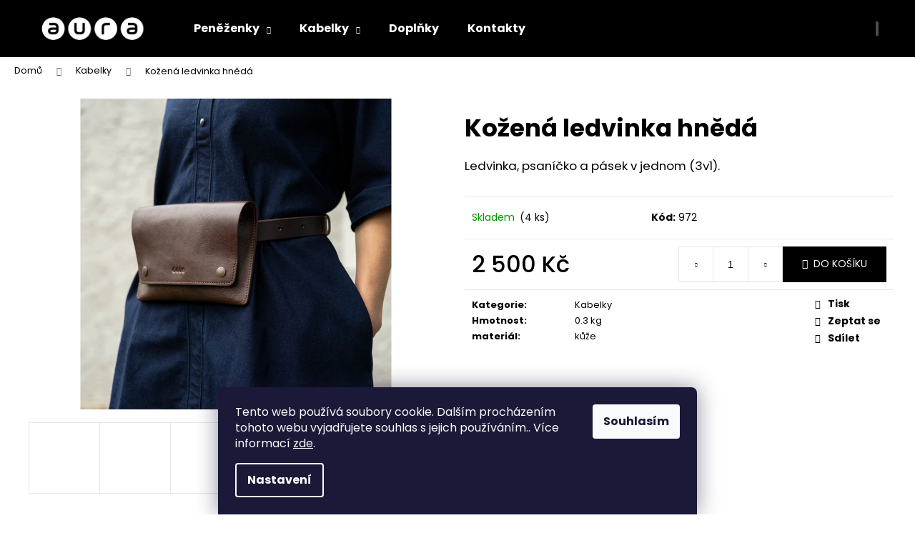

--- FILE ---
content_type: text/html; charset=utf-8
request_url: https://www.auraoriginal.cz/kozena-ledvinka-hneda/
body_size: 20998
content:
<!doctype html><html lang="cs" dir="ltr" class="header-background-dark external-fonts-loaded"><head><meta charset="utf-8" /><meta name="viewport" content="width=device-width,initial-scale=1" /><title>Kožená ledvinka hnědá - AURA original</title><link rel="preconnect" href="https://cdn.myshoptet.com" /><link rel="dns-prefetch" href="https://cdn.myshoptet.com" /><link rel="preload" href="https://cdn.myshoptet.com/prj/dist/master/cms/libs/jquery/jquery-1.11.3.min.js" as="script" /><link href="https://cdn.myshoptet.com/prj/dist/master/cms/templates/frontend_templates/shared/css/font-face/poppins.css" rel="stylesheet"><link href="https://cdn.myshoptet.com/prj/dist/master/shop/dist/font-shoptet-12.css.d637f40c301981789c16.css" rel="stylesheet"><script>
dataLayer = [];
dataLayer.push({'shoptet' : {
    "pageId": 709,
    "pageType": "productDetail",
    "currency": "CZK",
    "currencyInfo": {
        "decimalSeparator": ",",
        "exchangeRate": 1,
        "priceDecimalPlaces": 2,
        "symbol": "K\u010d",
        "symbolLeft": 0,
        "thousandSeparator": " "
    },
    "language": "cs",
    "projectId": 457803,
    "product": {
        "id": 972,
        "guid": "c35372f8-3833-11ed-a84c-ecf4bbdf609b",
        "hasVariants": false,
        "codes": [
            {
                "code": 972,
                "quantity": "4",
                "stocks": [
                    {
                        "id": "ext",
                        "quantity": "4"
                    }
                ]
            }
        ],
        "code": "972",
        "name": "Ko\u017een\u00e1 ledvinka hn\u011bd\u00e1",
        "appendix": "",
        "weight": 0.29999999999999999,
        "currentCategory": "Kabelky",
        "currentCategoryGuid": "85123ac5-f2f8-11eb-bbb3-b8ca3a6063f8",
        "defaultCategory": "Kabelky",
        "defaultCategoryGuid": "85123ac5-f2f8-11eb-bbb3-b8ca3a6063f8",
        "currency": "CZK",
        "priceWithVat": 2500
    },
    "stocks": [
        {
            "id": "ext",
            "title": "Sklad",
            "isDeliveryPoint": 0,
            "visibleOnEshop": 1
        }
    ],
    "cartInfo": {
        "id": null,
        "freeShipping": false,
        "freeShippingFrom": null,
        "leftToFreeGift": {
            "formattedPrice": "0 K\u010d",
            "priceLeft": 0
        },
        "freeGift": false,
        "leftToFreeShipping": {
            "priceLeft": null,
            "dependOnRegion": null,
            "formattedPrice": null
        },
        "discountCoupon": [],
        "getNoBillingShippingPrice": {
            "withoutVat": 0,
            "vat": 0,
            "withVat": 0
        },
        "cartItems": [],
        "taxMode": "ORDINARY"
    },
    "cart": [],
    "customer": {
        "priceRatio": 1,
        "priceListId": 1,
        "groupId": null,
        "registered": false,
        "mainAccount": false
    }
}});
dataLayer.push({'cookie_consent' : {
    "marketing": "denied",
    "analytics": "denied"
}});
document.addEventListener('DOMContentLoaded', function() {
    shoptet.consent.onAccept(function(agreements) {
        if (agreements.length == 0) {
            return;
        }
        dataLayer.push({
            'cookie_consent' : {
                'marketing' : (agreements.includes(shoptet.config.cookiesConsentOptPersonalisation)
                    ? 'granted' : 'denied'),
                'analytics': (agreements.includes(shoptet.config.cookiesConsentOptAnalytics)
                    ? 'granted' : 'denied')
            },
            'event': 'cookie_consent'
        });
    });
});
</script>
<meta property="og:type" content="website"><meta property="og:site_name" content="auraoriginal.cz"><meta property="og:url" content="https://www.auraoriginal.cz/kozena-ledvinka-hneda/"><meta property="og:title" content="Kožená ledvinka hnědá - AURA original"><meta name="author" content="AURA original"><meta name="web_author" content="Shoptet.cz"><meta name="dcterms.rightsHolder" content="www.auraoriginal.cz"><meta name="robots" content="index,follow"><meta property="og:image" content="https://cdn.myshoptet.com/usr/www.auraoriginal.cz/user/shop/big/972-3_kozena-ledvinka-hneda.jpg?63289197"><meta property="og:description" content="Kožená ledvinka hnědá. Ledvinka, psaníčko a pásek v jednom (3v1)."><meta name="description" content="Kožená ledvinka hnědá. Ledvinka, psaníčko a pásek v jednom (3v1)."><meta property="product:price:amount" content="2500"><meta property="product:price:currency" content="CZK"><style>:root {--color-primary: #000000;--color-primary-h: 0;--color-primary-s: 0%;--color-primary-l: 0%;--color-primary-hover: #343434;--color-primary-hover-h: 0;--color-primary-hover-s: 0%;--color-primary-hover-l: 20%;--color-secondary: #000000;--color-secondary-h: 0;--color-secondary-s: 0%;--color-secondary-l: 0%;--color-secondary-hover: #343434;--color-secondary-hover-h: 0;--color-secondary-hover-s: 0%;--color-secondary-hover-l: 20%;--color-tertiary: #E2E2E2;--color-tertiary-h: 0;--color-tertiary-s: 0%;--color-tertiary-l: 89%;--color-tertiary-hover: #E2E2E2;--color-tertiary-hover-h: 0;--color-tertiary-hover-s: 0%;--color-tertiary-hover-l: 89%;--color-header-background: #000000;--template-font: "Poppins";--template-headings-font: "Poppins";--header-background-url: none;--cookies-notice-background: #1A1937;--cookies-notice-color: #F8FAFB;--cookies-notice-button-hover: #f5f5f5;--cookies-notice-link-hover: #27263f;--templates-update-management-preview-mode-content: "Náhled aktualizací šablony je aktivní pro váš prohlížeč."}</style>
    
    <link href="https://cdn.myshoptet.com/prj/dist/master/shop/dist/main-12.less.476ec10ec88525452870.css" rel="stylesheet" />
                <link href="https://cdn.myshoptet.com/prj/dist/master/shop/dist/mobile-header-v1-12.less.a3f5e7d2d0fb934ead19.css" rel="stylesheet" />
    
    <script>var shoptet = shoptet || {};</script>
    <script src="https://cdn.myshoptet.com/prj/dist/master/shop/dist/main-3g-header.js.05f199e7fd2450312de2.js"></script>
<!-- User include --><!-- project html code header -->
<!-- Global site tag (gtag.js) - Google Analytics -->
<script async src="https://www.googletagmanager.com/gtag/js?id=UA-128598512-1"></script>
<script>
  window.dataLayer = window.dataLayer || [];
  function gtag(){dataLayer.push(arguments);}
  gtag('js', new Date());

  gtag('config', 'UA-128598512-1');
</script>

<!-- /User include --><link rel="shortcut icon" href="/favicon.ico" type="image/x-icon" /><link rel="canonical" href="https://www.auraoriginal.cz/kozena-ledvinka-hneda/" /></head><body class="desktop id-709 in-kabelky template-12 type-product type-detail one-column-body columns-mobile-2 columns-4 ums_forms_redesign--off ums_a11y_category_page--on ums_discussion_rating_forms--off ums_flags_display_unification--on ums_a11y_login--off mobile-header-version-1"><noscript>
    <style>
        #header {
            padding-top: 0;
            position: relative !important;
            top: 0;
        }
        .header-navigation {
            position: relative !important;
        }
        .overall-wrapper {
            margin: 0 !important;
        }
        body:not(.ready) {
            visibility: visible !important;
        }
    </style>
    <div class="no-javascript">
        <div class="no-javascript__title">Musíte změnit nastavení vašeho prohlížeče</div>
        <div class="no-javascript__text">Podívejte se na: <a href="https://www.google.com/support/bin/answer.py?answer=23852">Jak povolit JavaScript ve vašem prohlížeči</a>.</div>
        <div class="no-javascript__text">Pokud používáte software na blokování reklam, může být nutné povolit JavaScript z této stránky.</div>
        <div class="no-javascript__text">Děkujeme.</div>
    </div>
</noscript>

        <div id="fb-root"></div>
        <script>
            window.fbAsyncInit = function() {
                FB.init({
//                    appId            : 'your-app-id',
                    autoLogAppEvents : true,
                    xfbml            : true,
                    version          : 'v19.0'
                });
            };
        </script>
        <script async defer crossorigin="anonymous" src="https://connect.facebook.net/cs_CZ/sdk.js"></script>    <div class="siteCookies siteCookies--bottom siteCookies--dark js-siteCookies" role="dialog" data-testid="cookiesPopup" data-nosnippet>
        <div class="siteCookies__form">
            <div class="siteCookies__content">
                <div class="siteCookies__text">
                    Tento web používá soubory cookie. Dalším procházením tohoto webu vyjadřujete souhlas s jejich používáním.. Více informací <a href="https://www.auraoriginal.cz/podminky-ochrany-osobnich-udaju/" target="\" _blank="" rel="\" noreferrer="">zde</a>.
                </div>
                <p class="siteCookies__links">
                    <button class="siteCookies__link js-cookies-settings" aria-label="Nastavení cookies" data-testid="cookiesSettings">Nastavení</button>
                </p>
            </div>
            <div class="siteCookies__buttonWrap">
                                <button class="siteCookies__button js-cookiesConsentSubmit" value="all" aria-label="Přijmout cookies" data-testid="buttonCookiesAccept">Souhlasím</button>
            </div>
        </div>
        <script>
            document.addEventListener("DOMContentLoaded", () => {
                const siteCookies = document.querySelector('.js-siteCookies');
                document.addEventListener("scroll", shoptet.common.throttle(() => {
                    const st = document.documentElement.scrollTop;
                    if (st > 1) {
                        siteCookies.classList.add('siteCookies--scrolled');
                    } else {
                        siteCookies.classList.remove('siteCookies--scrolled');
                    }
                }, 100));
            });
        </script>
    </div>
<a href="#content" class="skip-link sr-only">Přejít na obsah</a><div class="overall-wrapper">
    <div class="user-action">
                    <div class="content-window-in login-window-in">
                        <button type="button" class="btn toggle-window-arr toggle-window" data-target="login" data-testid="backToShop" aria-controls="cart-widget">Zpět <span>do obchodu</span></button>
                    <div class="container">
                    <div class="row">
                        <div class="col-sm-2 col-lg-offset-1">
                        </div>
                        <div class="col-sm-8 col-lg-7">
                        <div class="user-action-in"><div class="user-action-login"><h2 id="loginHeading">Přihlášení k vašemu účtu</h2><div id="customerLogin"><form action="/action/Customer/Login/" method="post" id="formLoginIncluded" class="csrf-enabled formLogin" data-testid="formLogin"><input type="hidden" name="referer" value="" /><div class="form-group"><div class="input-wrapper email js-validated-element-wrapper no-label"><input type="email" name="email" class="form-control" autofocus placeholder="E-mailová adresa (např. jan@novak.cz)" data-testid="inputEmail" autocomplete="email" required /></div></div><div class="form-group"><div class="input-wrapper password js-validated-element-wrapper no-label"><input type="password" name="password" class="form-control" placeholder="Heslo" data-testid="inputPassword" autocomplete="current-password" required /><span class="no-display">Nemůžete vyplnit toto pole</span><input type="text" name="surname" value="" class="no-display" /></div></div><div class="form-group"><div class="login-wrapper"><button type="submit" class="btn btn-secondary btn-text btn-login" data-testid="buttonSubmit">Přihlásit se</button><div class="password-helper"><a href="/registrace/" data-testid="signup" rel="nofollow">Nová registrace</a><a href="/klient/zapomenute-heslo/" rel="nofollow">Zapomenuté heslo</a></div></div></div></form>
</div></div><div class="user-action-register place-registration-here"><h2>Registrace</h2><div class="loader static"></div></div></div>
                        </div>
                    </div>
                </div>
            </div>
            </div>
<header id="header"><div class="container navigation-wrapper"><div class="site-name"><a href="/" data-testid="linkWebsiteLogo"><img src="https://cdn.myshoptet.com/usr/www.auraoriginal.cz/user/logos/aura-logo-1.png" alt="AURA original" fetchpriority="low" /></a></div><nav id="navigation" aria-label="Hlavní menu" data-collapsible="true"><div class="navigation-in menu"><ul class="menu-level-1" role="menubar" data-testid="headerMenuItems"><li class="menu-item-706 ext" role="none"><a href="/penezenky/" data-testid="headerMenuItem" role="menuitem" aria-haspopup="true" aria-expanded="false"><b>Peněženky</b><span class="submenu-arrow"></span></a><ul class="menu-level-2" aria-label="Peněženky" tabindex="-1" role="menu"><li class="menu-item-738" role="none"><a href="/male-penezenky/" data-testid="headerMenuItem" role="menuitem"><span>Malé peněženky</span></a>
                        </li><li class="menu-item-741" role="none"><a href="/velke-penezenky/" data-image="https://cdn.myshoptet.com/usr/www.auraoriginal.cz/user/categories/thumb/vivid.png" data-testid="headerMenuItem" role="menuitem"><span>Velké peněženky</span></a>
                        </li></ul></li>
<li class="menu-item-709 ext" role="none"><a href="/kabelky/" class="active" data-testid="headerMenuItem" role="menuitem" aria-haspopup="true" aria-expanded="false"><b>Kabelky</b><span class="submenu-arrow"></span></a><ul class="menu-level-2" aria-label="Kabelky" tabindex="-1" role="menu"><li class="menu-item-715" role="none"><a href="/velke-kabelky/" data-testid="headerMenuItem" role="menuitem"><span>Velké kabelky</span></a>
                        </li><li class="menu-item-721" role="none"><a href="/male-kabelky/" data-testid="headerMenuItem" role="menuitem"><span>Malé kabelky</span></a>
                        </li><li class="menu-item-724" role="none"><a href="/ledvinky/" data-testid="headerMenuItem" role="menuitem"><span>Ledvinky</span></a>
                        </li></ul></li>
<li class="menu-item-730" role="none"><a href="/doplnky/" data-testid="headerMenuItem" role="menuitem" aria-expanded="false"><b>Doplňky</b></a></li>
<li class="menu-item-29" role="none"><a href="/kontakty/" data-testid="headerMenuItem" role="menuitem" aria-expanded="false"><b>Kontakty</b></a></li>
</ul>
    <ul class="navigationActions" role="menu">
                            <li role="none">
                                    <a href="/login/?backTo=%2Fkozena-ledvinka-hneda%2F" rel="nofollow" data-testid="signin" role="menuitem"><span>Přihlášení</span></a>
                            </li>
                        </ul>
</div><span class="navigation-close"></span></nav><div class="menu-helper" data-testid="hamburgerMenu"><span>Více</span></div>

    <div class="navigation-buttons">
                <a href="#" class="toggle-window" data-target="search" data-testid="linkSearchIcon"><span class="sr-only">Hledat</span></a>
                    
        <a href="/login/?backTo=%2Fkozena-ledvinka-hneda%2F" class="login-link toggle-window" data-target="login" data-testid="signin" rel="nofollow">
            <span class="sr-only">Přihlášení</span>
        </a>
                    <a href="/kosik/" class="toggle-window cart-count" data-target="cart" data-testid="headerCart" rel="nofollow" aria-haspopup="dialog" aria-expanded="false" aria-controls="cart-widget"><span class="sr-only">Nákupní košík</span></a>
        <a href="#" class="toggle-window" data-target="navigation" data-testid="hamburgerMenu"><span class="sr-only">Menu</span></a>
    </div>

</div></header><!-- / header -->


<div id="content-wrapper" class="container_resetted content-wrapper">
    
                                <div class="breadcrumbs" itemscope itemtype="https://schema.org/BreadcrumbList">
                                                                            <span id="navigation-first" data-basetitle="AURA original" itemprop="itemListElement" itemscope itemtype="https://schema.org/ListItem">
                <a href="/" itemprop="item" ><span itemprop="name">Domů</span></a>
                <span class="navigation-bullet">/</span>
                <meta itemprop="position" content="1" />
            </span>
                                <span id="navigation-1" itemprop="itemListElement" itemscope itemtype="https://schema.org/ListItem">
                <a href="/kabelky/" itemprop="item" data-testid="breadcrumbsSecondLevel"><span itemprop="name">Kabelky</span></a>
                <span class="navigation-bullet">/</span>
                <meta itemprop="position" content="2" />
            </span>
                                            <span id="navigation-2" itemprop="itemListElement" itemscope itemtype="https://schema.org/ListItem" data-testid="breadcrumbsLastLevel">
                <meta itemprop="item" content="https://www.auraoriginal.cz/kozena-ledvinka-hneda/" />
                <meta itemprop="position" content="3" />
                <span itemprop="name" data-title="Kožená ledvinka hnědá">Kožená ledvinka hnědá <span class="appendix"></span></span>
            </span>
            </div>
            
    <div class="content-wrapper-in">
                <main id="content" class="content wide">
                            
<div class="p-detail" itemscope itemtype="https://schema.org/Product">

    
    <meta itemprop="name" content="Kožená ledvinka hnědá" />
    <meta itemprop="category" content="Úvodní stránka &gt; Kabelky &gt; Kožená ledvinka hnědá" />
    <meta itemprop="url" content="https://www.auraoriginal.cz/kozena-ledvinka-hneda/" />
    <meta itemprop="image" content="https://cdn.myshoptet.com/usr/www.auraoriginal.cz/user/shop/big/972-3_kozena-ledvinka-hneda.jpg?63289197" />
            <meta itemprop="description" content="Ledvinka, psaníčko a pásek v jednom (3v1)." />
                                            
        <div class="p-detail-inner">

        <div class="p-data-wrapper">
            <div class="p-detail-inner-header">
                                <h1>
                      Kožená ledvinka hnědá                </h1>
            </div>

                            <div class="p-short-description" data-testid="productCardShortDescr">
                    <p>Ledvinka, psaníčko a pásek v jednom (3v1).</p>
                </div>
            

            <form action="/action/Cart/addCartItem/" method="post" id="product-detail-form" class="pr-action csrf-enabled" data-testid="formProduct">
                <meta itemprop="productID" content="972" /><meta itemprop="identifier" content="c35372f8-3833-11ed-a84c-ecf4bbdf609b" /><meta itemprop="sku" content="972" /><span itemprop="offers" itemscope itemtype="https://schema.org/Offer"><link itemprop="availability" href="https://schema.org/InStock" /><meta itemprop="url" content="https://www.auraoriginal.cz/kozena-ledvinka-hneda/" /><meta itemprop="price" content="2500.00" /><meta itemprop="priceCurrency" content="CZK" /><link itemprop="itemCondition" href="https://schema.org/NewCondition" /></span><input type="hidden" name="productId" value="972" /><input type="hidden" name="priceId" value="1245" /><input type="hidden" name="language" value="cs" />

                <div class="p-variants-block">
                                    <table class="detail-parameters">
                        <tbody>
                        
                        
                                                                                                </tbody>
                    </table>
                            </div>



            <div class="p-basic-info-block">
                <div class="block">
                                                            

    
    <span class="availability-label" style="color: #009901" data-testid="labelAvailability">
                    Skladem            </span>
        <span class="availability-amount" data-testid="numberAvailabilityAmount">(4&nbsp;ks)</span>

                                </div>
                <div class="block">
                                            <span class="p-code">
        <span class="p-code-label">Kód:</span>
                    <span>972</span>
            </span>
                </div>
                <div class="block">
                                                        </div>
            </div>

                                        
            <div class="p-to-cart-block">
                            <div class="p-final-price-wrapper">
                                                            <strong class="price-final" data-testid="productCardPrice">
            <span class="price-final-holder">
                2 500 Kč
    

        </span>
    </strong>
                                            <span class="price-measure">
                    
                        </span>
                    
                </div>
                            <div class="p-add-to-cart-wrapper">
                                <div class="add-to-cart" data-testid="divAddToCart">
                
<span class="quantity">
    <span
        class="increase-tooltip js-increase-tooltip"
        data-trigger="manual"
        data-container="body"
        data-original-title="Není možné zakoupit více než 9999 ks."
        aria-hidden="true"
        role="tooltip"
        data-testid="tooltip">
    </span>

    <span
        class="decrease-tooltip js-decrease-tooltip"
        data-trigger="manual"
        data-container="body"
        data-original-title="Minimální množství, které lze zakoupit, je 1 ks."
        aria-hidden="true"
        role="tooltip"
        data-testid="tooltip">
    </span>
    <label>
        <input
            type="number"
            name="amount"
            value="1"
            class="amount"
            autocomplete="off"
            data-decimals="0"
                        step="1"
            min="1"
            max="9999"
            aria-label="Množství"
            data-testid="cartAmount"/>
    </label>

    <button
        class="increase"
        type="button"
        aria-label="Zvýšit množství o 1"
        data-testid="increase">
            <span class="increase__sign">&plus;</span>
    </button>

    <button
        class="decrease"
        type="button"
        aria-label="Snížit množství o 1"
        data-testid="decrease">
            <span class="decrease__sign">&minus;</span>
    </button>
</span>
                    
                <button type="submit" class="btn btn-conversion add-to-cart-button" data-testid="buttonAddToCart" aria-label="Do košíku Kožená ledvinka hnědá">Do košíku</button>
            
            </div>
                            </div>
            </div>


            </form>

            
            

            <div class="p-param-block">
                <div class="detail-parameters-wrapper">
                    <table class="detail-parameters second">
                        <tr>
    <th>
        <span class="row-header-label">
            Kategorie<span class="row-header-label-colon">:</span>
        </span>
    </th>
    <td>
        <a href="/kabelky/">Kabelky</a>    </td>
</tr>
    <tr>
        <th>
            <span class="row-header-label">
                Hmotnost<span class="row-header-label-colon">:</span>
            </span>
        </th>
        <td>
            0.3 kg
        </td>
    </tr>
            <tr>
            <th>
                <span class="row-header-label">
                                                                        materiál<span class="row-header-label-colon">:</span>
                                                            </span>
            </th>
            <td>kůže</td>
        </tr>
                        </table>
                </div>
                <div class="social-buttons-wrapper">
                    <div class="link-icons" data-testid="productDetailActionIcons">
    <a href="#" class="link-icon print" title="Tisknout produkt"><span>Tisk</span></a>
    <a href="/kozena-ledvinka-hneda:dotaz/" class="link-icon chat" title="Mluvit s prodejcem" rel="nofollow"><span>Zeptat se</span></a>
                <a href="#" class="link-icon share js-share-buttons-trigger" title="Sdílet produkt"><span>Sdílet</span></a>
    </div>
                        <div class="social-buttons no-display">
                    <div class="twitter">
                <script>
        window.twttr = (function(d, s, id) {
            var js, fjs = d.getElementsByTagName(s)[0],
                t = window.twttr || {};
            if (d.getElementById(id)) return t;
            js = d.createElement(s);
            js.id = id;
            js.src = "https://platform.twitter.com/widgets.js";
            fjs.parentNode.insertBefore(js, fjs);
            t._e = [];
            t.ready = function(f) {
                t._e.push(f);
            };
            return t;
        }(document, "script", "twitter-wjs"));
        </script>

<a
    href="https://twitter.com/share"
    class="twitter-share-button"
        data-lang="cs"
    data-url="https://www.auraoriginal.cz/kozena-ledvinka-hneda/"
>Tweet</a>

            </div>
                    <div class="facebook">
                <div
            data-layout="button_count"
        class="fb-like"
        data-action="like"
        data-show-faces="false"
        data-share="false"
                        data-width="285"
        data-height="26"
    >
</div>

            </div>
                                <div class="close-wrapper">
        <a href="#" class="close-after js-share-buttons-trigger" title="Sdílet produkt">Zavřít</a>
    </div>

            </div>
                </div>
            </div>


                                </div>

        <div class="p-image-wrapper">
            
            <div class="p-image" style="" data-testid="mainImage">
                

<a href="https://cdn.myshoptet.com/usr/www.auraoriginal.cz/user/shop/big/972-3_kozena-ledvinka-hneda.jpg?63289197" class="p-main-image"><img src="https://cdn.myshoptet.com/usr/www.auraoriginal.cz/user/shop/big/972-3_kozena-ledvinka-hneda.jpg?63289197" alt="Kožená ledvinka hnědá" width="1024" height="768"  fetchpriority="high" />
</a>                


                

    

            </div>
            <div class="row">
                
    <div class="col-sm-12 p-thumbnails-wrapper">

        <div class="p-thumbnails">

            <div class="p-thumbnails-inner">

                <div>
                                                                                        <a href="https://cdn.myshoptet.com/usr/www.auraoriginal.cz/user/shop/big/972-3_kozena-ledvinka-hneda.jpg?63289197" class="p-thumbnail highlighted">
                            <img src="data:image/svg+xml,%3Csvg%20width%3D%22100%22%20height%3D%22100%22%20xmlns%3D%22http%3A%2F%2Fwww.w3.org%2F2000%2Fsvg%22%3E%3C%2Fsvg%3E" alt="Kožená ledvinka hnědá" width="100" height="100"  data-src="https://cdn.myshoptet.com/usr/www.auraoriginal.cz/user/shop/related/972-3_kozena-ledvinka-hneda.jpg?63289197" fetchpriority="low" />
                        </a>
                        <a href="https://cdn.myshoptet.com/usr/www.auraoriginal.cz/user/shop/big/972-3_kozena-ledvinka-hneda.jpg?63289197" class="cbox-gal" data-gallery="lightbox[gallery]" data-alt="Kožená ledvinka hnědá"></a>
                                                                    <a href="https://cdn.myshoptet.com/usr/www.auraoriginal.cz/user/shop/big/972_kozena-ledvinka-hneda.jpg?63289196" class="p-thumbnail">
                            <img src="data:image/svg+xml,%3Csvg%20width%3D%22100%22%20height%3D%22100%22%20xmlns%3D%22http%3A%2F%2Fwww.w3.org%2F2000%2Fsvg%22%3E%3C%2Fsvg%3E" alt="Kožená ledvinka hnědá" width="100" height="100"  data-src="https://cdn.myshoptet.com/usr/www.auraoriginal.cz/user/shop/related/972_kozena-ledvinka-hneda.jpg?63289196" fetchpriority="low" />
                        </a>
                        <a href="https://cdn.myshoptet.com/usr/www.auraoriginal.cz/user/shop/big/972_kozena-ledvinka-hneda.jpg?63289196" class="cbox-gal" data-gallery="lightbox[gallery]" data-alt="Kožená ledvinka hnědá"></a>
                                                                    <a href="https://cdn.myshoptet.com/usr/www.auraoriginal.cz/user/shop/big/972-1_kozena-ledvinka-hneda.jpg?63289196" class="p-thumbnail">
                            <img src="data:image/svg+xml,%3Csvg%20width%3D%22100%22%20height%3D%22100%22%20xmlns%3D%22http%3A%2F%2Fwww.w3.org%2F2000%2Fsvg%22%3E%3C%2Fsvg%3E" alt="Kožená ledvinka hnědá" width="100" height="100"  data-src="https://cdn.myshoptet.com/usr/www.auraoriginal.cz/user/shop/related/972-1_kozena-ledvinka-hneda.jpg?63289196" fetchpriority="low" />
                        </a>
                        <a href="https://cdn.myshoptet.com/usr/www.auraoriginal.cz/user/shop/big/972-1_kozena-ledvinka-hneda.jpg?63289196" class="cbox-gal" data-gallery="lightbox[gallery]" data-alt="Kožená ledvinka hnědá"></a>
                                    </div>

            </div>

            <a href="#" class="thumbnail-prev"></a>
            <a href="#" class="thumbnail-next"></a>

        </div>

    </div>

            </div>

        </div>
    </div>

    <div class="container container--bannersBenefit">
            </div>

        



        
    <div class="shp-tabs-wrapper p-detail-tabs-wrapper">
        <div class="row">
            <div class="col-sm-12 shp-tabs-row responsive-nav">
                <div class="shp-tabs-holder">
    <ul id="p-detail-tabs" class="shp-tabs p-detail-tabs visible-links" role="tablist">
                            <li class="shp-tab active" data-testid="tabDescription">
                <a href="#description" class="shp-tab-link" role="tab" data-toggle="tab">Popis</a>
            </li>
                                                                                                                         <li class="shp-tab" data-testid="tabDiscussion">
                                <a href="#productDiscussion" class="shp-tab-link" role="tab" data-toggle="tab">Diskuze</a>
            </li>
                                        </ul>
</div>
            </div>
            <div class="col-sm-12 ">
                <div id="tab-content" class="tab-content">
                                                                                                            <div id="description" class="tab-pane fade in active" role="tabpanel">
        <div class="description-inner">
            <div class="basic-description">
                
                                    <p>Chcete-li mít osobní věci bezpečně při sobě, tak kožená ledvinka je správná volba. Lze nosit kolem pasu, jako crossbody kabelku a nebo samostatně psaníčko do ruky a pásek zvlášť (3 v 1). Zapínání tvoří dva staromosazné druky. Tento elegantní a praktický doplněk podtrhne Váš outfit.</p>
<p>Rozměr: 23 x 15 cm</p>
<p>Délka pásku: 80 - 130 cm</p>
<p>Šíře pásku: 3 cm</p>
<p>&nbsp;</p>
<p><span>Péče o kůži:</span></p>
<p><span><strong><a href="https://www.auraoriginal.cz/pece-o-kuzi/">https://www.auraoriginal.cz/pece-o-kuzi/</a></strong></span></p>
<p>&nbsp;</p>
                            </div>
            
        </div>
    </div>
                                                                                                                                                    <div id="productDiscussion" class="tab-pane fade" role="tabpanel" data-testid="areaDiscussion">
        <div id="discussionWrapper" class="discussion-wrapper unveil-wrapper" data-parent-tab="productDiscussion" data-testid="wrapperDiscussion">
                                    
    <div class="discussionContainer js-discussion-container" data-editorid="discussion">
                    <p data-testid="textCommentNotice">Buďte první, kdo napíše příspěvek k této položce. </p>
                                                        <div class="add-comment discussion-form-trigger" data-unveil="discussion-form" aria-expanded="false" aria-controls="discussion-form" role="button">
                <span class="link-like comment-icon" data-testid="buttonAddComment">Přidat komentář</span>
                        </div>
                        <div id="discussion-form" class="discussion-form vote-form js-hidden">
                            <form action="/action/ProductDiscussion/addPost/" method="post" id="formDiscussion" data-testid="formDiscussion">
    <input type="hidden" name="formId" value="9" />
    <input type="hidden" name="discussionEntityId" value="972" />
            <div class="row">
        <div class="form-group col-xs-12 col-sm-6">
            <input type="text" name="fullName" value="" id="fullName" class="form-control" placeholder="Jméno" data-testid="inputUserName"/>
                        <span class="no-display">Nevyplňujte toto pole:</span>
            <input type="text" name="surname" value="" class="no-display" />
        </div>
        <div class="form-group js-validated-element-wrapper no-label col-xs-12 col-sm-6">
            <input type="email" name="email" value="" id="email" class="form-control js-validate-required" placeholder="E-mail" data-testid="inputEmail"/>
        </div>
        <div class="col-xs-12">
            <div class="form-group">
                <input type="text" name="title" id="title" class="form-control" placeholder="Název" data-testid="inputTitle" />
            </div>
            <div class="form-group no-label js-validated-element-wrapper">
                <textarea name="message" id="message" class="form-control js-validate-required" rows="7" placeholder="Komentář" data-testid="inputMessage"></textarea>
            </div>
                                <div class="form-group js-validated-element-wrapper consents consents-first">
            <input
                type="hidden"
                name="consents[]"
                id="discussionConsents37"
                value="37"
                                                        data-special-message="validatorConsent"
                            />
                                        <label for="discussionConsents37" class="whole-width">
                                        Vložením komentáře souhlasíte s <a href="/podminky-ochrany-osobnich-udaju/" rel="noopener noreferrer">podmínkami ochrany osobních údajů</a>
                </label>
                    </div>
                            <fieldset class="box box-sm box-bg-default">
    <h4>Bezpečnostní kontrola</h4>
    <div class="form-group captcha-image">
        <img src="[data-uri]" alt="" data-testid="imageCaptcha" width="150" height="40"  fetchpriority="low" />
    </div>
    <div class="form-group js-validated-element-wrapper smart-label-wrapper">
        <label for="captcha"><span class="required-asterisk">Opište text z obrázku</span></label>
        <input type="text" id="captcha" name="captcha" class="form-control js-validate js-validate-required">
    </div>
</fieldset>
            <div class="form-group">
                <input type="submit" value="Odeslat komentář" class="btn btn-sm btn-primary" data-testid="buttonSendComment" />
            </div>
        </div>
    </div>
</form>

                    </div>
                    </div>

        </div>
    </div>
                                                        </div>
            </div>
        </div>
    </div>
</div>
                    </main>
    </div>
    
            
    
                    <div id="cart-widget" class="content-window cart-window" role="dialog" aria-hidden="true">
                <div class="content-window-in cart-window-in">
                                <button type="button" class="btn toggle-window-arr toggle-window" data-target="cart" data-testid="backToShop" aria-controls="cart-widget">Zpět <span>do obchodu</span></button>
                        <div class="container place-cart-here">
                        <div class="loader-overlay">
                            <div class="loader"></div>
                        </div>
                    </div>
                </div>
            </div>
            <div class="content-window search-window" itemscope itemtype="https://schema.org/WebSite">
                <meta itemprop="headline" content="Kabelky"/><meta itemprop="url" content="https://www.auraoriginal.cz"/><meta itemprop="text" content="Kožená ledvinka hnědá. Ledvinka, psaníčko a pásek v jednom (3v1)."/>                <div class="content-window-in search-window-in">
                                <button type="button" class="btn toggle-window-arr toggle-window" data-target="search" data-testid="backToShop" aria-controls="cart-widget">Zpět <span>do obchodu</span></button>
                        <div class="container">
                        <div class="search"><h2>Co potřebujete najít?</h2><form action="/action/ProductSearch/prepareString/" method="post"
    id="formSearchForm" class="search-form compact-form js-search-main"
    itemprop="potentialAction" itemscope itemtype="https://schema.org/SearchAction" data-testid="searchForm">
    <fieldset>
        <meta itemprop="target"
            content="https://www.auraoriginal.cz/vyhledavani/?string={string}"/>
        <input type="hidden" name="language" value="cs"/>
        
            
<input
    type="search"
    name="string"
        class="query-input form-control search-input js-search-input lg"
    placeholder="Napište, co hledáte"
    autocomplete="off"
    required
    itemprop="query-input"
    aria-label="Vyhledávání"
    data-testid="searchInput"
>
            <button type="submit" class="btn btn-default btn-arrow-right btn-lg" data-testid="searchBtn"><span class="sr-only">Hledat</span></button>
        
    </fieldset>
</form>
<h3>Doporučujeme</h3><div class="recommended-products"><div class="row active"><div class="col-sm-4 active"><a href="/balzam-na-kuzi/" class="recommended-product"><img src="data:image/svg+xml,%3Csvg%20width%3D%22100%22%20height%3D%22100%22%20xmlns%3D%22http%3A%2F%2Fwww.w3.org%2F2000%2Fsvg%22%3E%3C%2Fsvg%3E" alt="Balzám na kůži" width="100" height="100"  data-src="https://cdn.myshoptet.com/usr/www.auraoriginal.cz/user/shop/related/801_balzam-na-kuzi.jpg?6236c3bd" fetchpriority="low" />                        <span class="p-bottom">
                            <strong class="name" data-testid="productCardName">  Balzám na kůži</strong>

                                                            <strong class="price price-final" data-testid="productCardPrice">120 Kč</strong>
                            
                                                    </span>
</a></div><div class="col-sm-4"><a href="/kozena-ledvinka-cerna/" class="recommended-product"><img src="data:image/svg+xml,%3Csvg%20width%3D%22100%22%20height%3D%22100%22%20xmlns%3D%22http%3A%2F%2Fwww.w3.org%2F2000%2Fsvg%22%3E%3C%2Fsvg%3E" alt="Kožená ledvinka černá" width="100" height="100"  data-src="https://cdn.myshoptet.com/usr/www.auraoriginal.cz/user/shop/related/706-5_kozena-ledvinka-cerna.jpg?610bd940" fetchpriority="low" />                        <span class="p-bottom">
                            <strong class="name" data-testid="productCardName">  Kožená ledvinka černá</strong>

                                                            <strong class="price price-final" data-testid="productCardPrice">2 500 Kč</strong>
                            
                                                    </span>
</a></div><div class="col-sm-4"><a href="/kozena-kabelka-pura-cerna/" class="recommended-product"><img src="data:image/svg+xml,%3Csvg%20width%3D%22100%22%20height%3D%22100%22%20xmlns%3D%22http%3A%2F%2Fwww.w3.org%2F2000%2Fsvg%22%3E%3C%2Fsvg%3E" alt="Kožená kabelka PURA - černá" width="100" height="100"  data-src="https://cdn.myshoptet.com/usr/www.auraoriginal.cz/user/shop/related/1162-3_kozena-kabelka-pura-cerna.jpg?6682f4e5" fetchpriority="low" />                        <span class="p-bottom">
                            <strong class="name" data-testid="productCardName">  Kožená kabelka PURA - černá</strong>

                                                            <strong class="price price-final" data-testid="productCardPrice">1 600 Kč</strong>
                            
                                                    </span>
</a></div></div><div class="row"><div class="col-sm-4"><a href="/kozena-kabelka-cubo-fialova/" class="recommended-product"><img src="data:image/svg+xml,%3Csvg%20width%3D%22100%22%20height%3D%22100%22%20xmlns%3D%22http%3A%2F%2Fwww.w3.org%2F2000%2Fsvg%22%3E%3C%2Fsvg%3E" alt="Kožená kabelka CUBO - fialová" width="100" height="100"  data-src="https://cdn.myshoptet.com/usr/www.auraoriginal.cz/user/shop/related/1180-12_kozena-kabelka-cubo-fialova.jpg?6787de51" fetchpriority="low" />                        <span class="p-bottom">
                            <strong class="name" data-testid="productCardName">  Kožená kabelka CUBO - fialová</strong>

                                                            <strong class="price price-final" data-testid="productCardPrice">3 200 Kč</strong>
                            
                                                    </span>
</a></div><div class="col-sm-4"><a href="/kozena-klicenka/" class="recommended-product"><img src="data:image/svg+xml,%3Csvg%20width%3D%22100%22%20height%3D%22100%22%20xmlns%3D%22http%3A%2F%2Fwww.w3.org%2F2000%2Fsvg%22%3E%3C%2Fsvg%3E" alt="Kožená klíčenka" width="100" height="100"  data-src="https://cdn.myshoptet.com/usr/www.auraoriginal.cz/user/shop/related/798_kozena-klicenka.jpg?6238cbf8" fetchpriority="low" />                        <span class="p-bottom">
                            <strong class="name" data-testid="productCardName">  Kožená klíčenka</strong>

                                                            <strong class="price price-final" data-testid="productCardPrice">250 Kč</strong>
                            
                                                    </span>
</a></div></div></div></div>
                    </div>
                </div>
            </div>
            
</div>
        
        
                            <footer id="footer">
                    <h2 class="sr-only">Zápatí</h2>
                    
    
                                                                <div class="container footer-rows">
                            
                


<div class="row custom-footer elements-4">
                    
        <div class="custom-footer__contact col-sm-6 col-lg-3">
                                                                                                            <h4><span>Kontakt</span></h4>


    <div class="contact-box no-image" data-testid="contactbox">
                    
            
                
        <ul>
                            <li>
                    <span class="mail" data-testid="contactboxEmail">
                                                    <a href="mailto:info&#64;auraoriginal.cz">info<!---->&#64;<!---->auraoriginal.cz</a>
                                            </span>
                </li>
            
            
                            <li>
                    <span class="cellphone">
                                                                                <a href="tel:+420723513820" aria-label="Zavolat na +420723513820" data-testid="contactboxCellphone">
                                +420 723 513 820
                            </a>
                                            </span>
                </li>
            
            

                                    <li>
                        <span class="facebook">
                            <a href="https://www.fb.com/auraoriginal.cz" title="Facebook" target="_blank" data-testid="contactboxFacebook">
                                                                Sleduj mě na FB
                                                            </a>
                        </span>
                    </li>
                
                
                                    <li>
                        <span class="instagram">
                            <a href="https://www.instagram.com/https://www.ig.com/auraoriginal/" title="Instagram" target="_blank" data-testid="contactboxInstagram">https://www.ig.com/auraoriginal</a>
                        </span>
                    </li>
                
                
                
                
                
            

        </ul>

    </div>


<script type="application/ld+json">
    {
        "@context" : "https://schema.org",
        "@type" : "Organization",
        "name" : "AURA original",
        "url" : "https://www.auraoriginal.cz",
                "employee" : "Jana Maršíková",
                    "email" : "info@auraoriginal.cz",
                            "telephone" : "+420 723 513 820",
                                
                                                                                            "sameAs" : ["https://www.fb.com/auraoriginal.cz\", \"\", \"https://www.instagram.com/https://www.ig.com/auraoriginal/"]
            }
</script>

                                                        </div>
                    
        <div class="custom-footer__articles col-sm-6 col-lg-3">
                                                                                                                        <h4><span>Informace pro vás</span></h4>
    <ul>
                    <li><a href="/obchodni-podminky/">Obchodní podmínky</a></li>
                    <li><a href="/podminky-ochrany-osobnich-udaju/">Podmínky ochrany osobních údajů </a></li>
                    <li><a href="/kontakty/">Kontakty</a></li>
                    <li><a href="/pece-o-kuzi/">Péče o kůži</a></li>
            </ul>

                                                        </div>
                    
        <div class="custom-footer__search col-sm-6 col-lg-3">
                                                                                                            <div class="search search-widget" data-testid="searchWidget">
    <h4><span>Vyhledávání</span></h4>
            <form class="search-form compact-form" action="/action/ProductSearch/prepareString/" method="post" id="formSearchFormWidget" data-testid="searchFormWidget">
            <fieldset>
                <input type="hidden" name="language" value="cs" />
                                <input type="search" name="string" id="s-word" class="form-control js-search-input"
                    placeholder="Název produktu..."
                    autocomplete="off"
                    data-testid="searchInput"
                />
                                <button type="submit" class="btn btn-default btn-arrow-right" data-testid="searchBtn"><span class="sr-only">Hledat</span></button>
            </fieldset>
        </form>
    </div>

                                                        </div>
                    
        <div class="custom-footer__onlinePayments col-sm-6 col-lg-3">
                                                                                                            <h4><span>Přijímáme online platby</span></h4>
<p class="text-center">
    <img src="data:image/svg+xml,%3Csvg%20width%3D%22148%22%20height%3D%2234%22%20xmlns%3D%22http%3A%2F%2Fwww.w3.org%2F2000%2Fsvg%22%3E%3C%2Fsvg%3E" alt="Loga kreditních karet" width="148" height="34"  data-src="https://cdn.myshoptet.com/prj/dist/master/cms/img/common/payment_logos/payments.png" fetchpriority="low" />
</p>

                                                        </div>
    </div>
                        </div>
                                        
            
                    
                        <div class="container footer-bottom">
                            <span id="signature" style="display: inline-block !important; visibility: visible !important;"><a href="https://www.shoptet.cz/?utm_source=footer&utm_medium=link&utm_campaign=create_by_shoptet" class="image" target="_blank"><img src="data:image/svg+xml,%3Csvg%20width%3D%2217%22%20height%3D%2217%22%20xmlns%3D%22http%3A%2F%2Fwww.w3.org%2F2000%2Fsvg%22%3E%3C%2Fsvg%3E" data-src="https://cdn.myshoptet.com/prj/dist/master/cms/img/common/logo/shoptetLogo.svg" width="17" height="17" alt="Shoptet" class="vam" fetchpriority="low" /></a><a href="https://www.shoptet.cz/?utm_source=footer&utm_medium=link&utm_campaign=create_by_shoptet" class="title" target="_blank">Vytvořil Shoptet</a></span>
                            <span class="copyright" data-testid="textCopyright">
                                Copyright 2025 <strong>AURA original</strong>. Všechna práva vyhrazena.                                                            </span>
                        </div>
                    
                    
                                            
                </footer>
                <!-- / footer -->
                    
        </div>
        <!-- / overall-wrapper -->

                    <script src="https://cdn.myshoptet.com/prj/dist/master/cms/libs/jquery/jquery-1.11.3.min.js"></script>
                <script>var shoptet = shoptet || {};shoptet.abilities = {"about":{"generation":3,"id":"12"},"config":{"category":{"product":{"image_size":"detail"}},"navigation_breakpoint":991,"number_of_active_related_products":4,"product_slider":{"autoplay":false,"autoplay_speed":3000,"loop":true,"navigation":true,"pagination":true,"shadow_size":0}},"elements":{"recapitulation_in_checkout":true},"feature":{"directional_thumbnails":false,"extended_ajax_cart":true,"extended_search_whisperer":false,"fixed_header":false,"images_in_menu":false,"product_slider":false,"simple_ajax_cart":false,"smart_labels":false,"tabs_accordion":false,"tabs_responsive":true,"top_navigation_menu":false,"user_action_fullscreen":true}};shoptet.design = {"template":{"name":"Step","colorVariant":"12-one"},"layout":{"homepage":"catalog4","subPage":"catalog4","productDetail":"catalog4"},"colorScheme":{"conversionColor":"#000000","conversionColorHover":"#343434","color1":"#000000","color2":"#343434","color3":"#E2E2E2","color4":"#E2E2E2"},"fonts":{"heading":"Poppins","text":"Poppins"},"header":{"backgroundImage":null,"image":null,"logo":"https:\/\/www.auraoriginal.czuser\/logos\/aura-logo-1.png","color":"#000000"},"background":{"enabled":false,"color":null,"image":null}};shoptet.config = {};shoptet.events = {};shoptet.runtime = {};shoptet.content = shoptet.content || {};shoptet.updates = {};shoptet.messages = [];shoptet.messages['lightboxImg'] = "Obrázek";shoptet.messages['lightboxOf'] = "z";shoptet.messages['more'] = "Více";shoptet.messages['cancel'] = "Zrušit";shoptet.messages['removedItem'] = "Položka byla odstraněna z košíku.";shoptet.messages['discountCouponWarning'] = "Zapomněli jste uplatnit slevový kupón. Pro pokračování jej uplatněte pomocí tlačítka vedle vstupního pole, nebo jej smažte.";shoptet.messages['charsNeeded'] = "Prosím, použijte minimálně 3 znaky!";shoptet.messages['invalidCompanyId'] = "Neplané IČ, povoleny jsou pouze číslice";shoptet.messages['needHelp'] = "Potřebujete pomoc?";shoptet.messages['showContacts'] = "Zobrazit kontakty";shoptet.messages['hideContacts'] = "Skrýt kontakty";shoptet.messages['ajaxError'] = "Došlo k chybě; obnovte prosím stránku a zkuste to znovu.";shoptet.messages['variantWarning'] = "Zvolte prosím variantu produktu.";shoptet.messages['chooseVariant'] = "Zvolte variantu";shoptet.messages['unavailableVariant'] = "Tato varianta není dostupná a není možné ji objednat.";shoptet.messages['withVat'] = "včetně DPH";shoptet.messages['withoutVat'] = "bez DPH";shoptet.messages['toCart'] = "Do košíku";shoptet.messages['emptyCart'] = "Prázdný košík";shoptet.messages['change'] = "Změnit";shoptet.messages['chosenBranch'] = "Zvolená pobočka";shoptet.messages['validatorRequired'] = "Povinné pole";shoptet.messages['validatorEmail'] = "Prosím vložte platnou e-mailovou adresu";shoptet.messages['validatorUrl'] = "Prosím vložte platnou URL adresu";shoptet.messages['validatorDate'] = "Prosím vložte platné datum";shoptet.messages['validatorNumber'] = "Vložte číslo";shoptet.messages['validatorDigits'] = "Prosím vložte pouze číslice";shoptet.messages['validatorCheckbox'] = "Zadejte prosím všechna povinná pole";shoptet.messages['validatorConsent'] = "Bez souhlasu nelze odeslat.";shoptet.messages['validatorPassword'] = "Hesla se neshodují";shoptet.messages['validatorInvalidPhoneNumber'] = "Vyplňte prosím platné telefonní číslo bez předvolby.";shoptet.messages['validatorInvalidPhoneNumberSuggestedRegion'] = "Neplatné číslo — navržený region: %1";shoptet.messages['validatorInvalidCompanyId'] = "Neplatné IČ, musí být ve tvaru jako %1";shoptet.messages['validatorFullName'] = "Nezapomněli jste příjmení?";shoptet.messages['validatorHouseNumber'] = "Prosím zadejte správné číslo domu";shoptet.messages['validatorZipCode'] = "Zadané PSČ neodpovídá zvolené zemi";shoptet.messages['validatorShortPhoneNumber'] = "Telefonní číslo musí mít min. 8 znaků";shoptet.messages['choose-personal-collection'] = "Prosím vyberte místo doručení u osobního odběru, není zvoleno.";shoptet.messages['choose-external-shipping'] = "Upřesněte prosím vybraný způsob dopravy";shoptet.messages['choose-ceska-posta'] = "Pobočka České Pošty není určena, zvolte prosím některou";shoptet.messages['choose-hupostPostaPont'] = "Pobočka Maďarské pošty není vybrána, zvolte prosím nějakou";shoptet.messages['choose-postSk'] = "Pobočka Slovenské pošty není zvolena, vyberte prosím některou";shoptet.messages['choose-ulozenka'] = "Pobočka Uloženky nebyla zvolena, prosím vyberte některou";shoptet.messages['choose-zasilkovna'] = "Pobočka Zásilkovny nebyla zvolena, prosím vyberte některou";shoptet.messages['choose-ppl-cz'] = "Pobočka PPL ParcelShop nebyla vybrána, vyberte prosím jednu";shoptet.messages['choose-glsCz'] = "Pobočka GLS ParcelShop nebyla zvolena, prosím vyberte některou";shoptet.messages['choose-dpd-cz'] = "Ani jedna z poboček služby DPD Parcel Shop nebyla zvolená, prosím vyberte si jednu z možností.";shoptet.messages['watchdogType'] = "Je zapotřebí vybrat jednu z možností u sledování produktu.";shoptet.messages['watchdog-consent-required'] = "Musíte zaškrtnout všechny povinné souhlasy";shoptet.messages['watchdogEmailEmpty'] = "Prosím vyplňte e-mail";shoptet.messages['privacyPolicy'] = 'Musíte souhlasit s ochranou osobních údajů';shoptet.messages['amountChanged'] = '(množství bylo změněno)';shoptet.messages['unavailableCombination'] = 'Není k dispozici v této kombinaci';shoptet.messages['specifyShippingMethod'] = 'Upřesněte dopravu';shoptet.messages['PIScountryOptionMoreBanks'] = 'Možnost platby z %1 bank';shoptet.messages['PIScountryOptionOneBank'] = 'Možnost platby z 1 banky';shoptet.messages['PIScurrencyInfoCZK'] = 'V měně CZK lze zaplatit pouze prostřednictvím českých bank.';shoptet.messages['PIScurrencyInfoHUF'] = 'V měně HUF lze zaplatit pouze prostřednictvím maďarských bank.';shoptet.messages['validatorVatIdWaiting'] = "Ověřujeme";shoptet.messages['validatorVatIdValid'] = "Ověřeno";shoptet.messages['validatorVatIdInvalid'] = "DIČ se nepodařilo ověřit, i přesto můžete objednávku dokončit";shoptet.messages['validatorVatIdInvalidOrderForbid'] = "Zadané DIČ nelze nyní ověřit, protože služba ověřování je dočasně nedostupná. Zkuste opakovat zadání později, nebo DIČ vymažte s vaši objednávku dokončete v režimu OSS. Případně kontaktujte prodejce.";shoptet.messages['validatorVatIdInvalidOssRegime'] = "Zadané DIČ nemůže být ověřeno, protože služba ověřování je dočasně nedostupná. Vaše objednávka bude dokončena v režimu OSS. Případně kontaktujte prodejce.";shoptet.messages['previous'] = "Předchozí";shoptet.messages['next'] = "Následující";shoptet.messages['close'] = "Zavřít";shoptet.messages['imageWithoutAlt'] = "Tento obrázek nemá popisek";shoptet.messages['newQuantity'] = "Nové množství:";shoptet.messages['currentQuantity'] = "Aktuální množství:";shoptet.messages['quantityRange'] = "Prosím vložte číslo v rozmezí %1 a %2";shoptet.messages['skipped'] = "Přeskočeno";shoptet.messages.validator = {};shoptet.messages.validator.nameRequired = "Zadejte jméno a příjmení.";shoptet.messages.validator.emailRequired = "Zadejte e-mailovou adresu (např. jan.novak@example.com).";shoptet.messages.validator.phoneRequired = "Zadejte telefonní číslo.";shoptet.messages.validator.messageRequired = "Napište komentář.";shoptet.messages.validator.descriptionRequired = shoptet.messages.validator.messageRequired;shoptet.messages.validator.captchaRequired = "Vyplňte bezpečnostní kontrolu.";shoptet.messages.validator.consentsRequired = "Potvrďte svůj souhlas.";shoptet.messages.validator.scoreRequired = "Zadejte počet hvězdiček.";shoptet.messages.validator.passwordRequired = "Zadejte heslo, které bude obsahovat min. 4 znaky.";shoptet.messages.validator.passwordAgainRequired = shoptet.messages.validator.passwordRequired;shoptet.messages.validator.currentPasswordRequired = shoptet.messages.validator.passwordRequired;shoptet.messages.validator.birthdateRequired = "Zadejte datum narození.";shoptet.messages.validator.billFullNameRequired = "Zadejte jméno a příjmení.";shoptet.messages.validator.deliveryFullNameRequired = shoptet.messages.validator.billFullNameRequired;shoptet.messages.validator.billStreetRequired = "Zadejte název ulice.";shoptet.messages.validator.deliveryStreetRequired = shoptet.messages.validator.billStreetRequired;shoptet.messages.validator.billHouseNumberRequired = "Zadejte číslo domu.";shoptet.messages.validator.deliveryHouseNumberRequired = shoptet.messages.validator.billHouseNumberRequired;shoptet.messages.validator.billZipRequired = "Zadejte PSČ.";shoptet.messages.validator.deliveryZipRequired = shoptet.messages.validator.billZipRequired;shoptet.messages.validator.billCityRequired = "Zadejte název města.";shoptet.messages.validator.deliveryCityRequired = shoptet.messages.validator.billCityRequired;shoptet.messages.validator.companyIdRequired = "Zadejte IČ.";shoptet.messages.validator.vatIdRequired = "Zadejte DIČ.";shoptet.messages.validator.billCompanyRequired = "Zadejte název společnosti.";shoptet.messages['loading'] = "Načítám…";shoptet.messages['stillLoading'] = "Stále načítám…";shoptet.messages['loadingFailed'] = "Načtení se nezdařilo. Zkuste to znovu.";shoptet.messages['productsSorted'] = "Produkty seřazeny.";shoptet.messages['formLoadingFailed'] = "Formulář se nepodařilo načíst. Zkuste to prosím znovu.";shoptet.messages.moreInfo = "Více informací";shoptet.config.orderingProcess = {active: false,step: false};shoptet.config.documentsRounding = '3';shoptet.config.documentPriceDecimalPlaces = '0';shoptet.config.thousandSeparator = ' ';shoptet.config.decSeparator = ',';shoptet.config.decPlaces = '2';shoptet.config.decPlacesSystemDefault = '2';shoptet.config.currencySymbol = 'Kč';shoptet.config.currencySymbolLeft = '0';shoptet.config.defaultVatIncluded = 1;shoptet.config.defaultProductMaxAmount = 9999;shoptet.config.inStockAvailabilityId = -1;shoptet.config.defaultProductMaxAmount = 9999;shoptet.config.inStockAvailabilityId = -1;shoptet.config.cartActionUrl = '/action/Cart';shoptet.config.advancedOrderUrl = '/action/Cart/GetExtendedOrder/';shoptet.config.cartContentUrl = '/action/Cart/GetCartContent/';shoptet.config.stockAmountUrl = '/action/ProductStockAmount/';shoptet.config.addToCartUrl = '/action/Cart/addCartItem/';shoptet.config.removeFromCartUrl = '/action/Cart/deleteCartItem/';shoptet.config.updateCartUrl = '/action/Cart/setCartItemAmount/';shoptet.config.addDiscountCouponUrl = '/action/Cart/addDiscountCoupon/';shoptet.config.setSelectedGiftUrl = '/action/Cart/setSelectedGift/';shoptet.config.rateProduct = '/action/ProductDetail/RateProduct/';shoptet.config.customerDataUrl = '/action/OrderingProcess/step2CustomerAjax/';shoptet.config.registerUrl = '/registrace/';shoptet.config.agreementCookieName = 'site-agreement';shoptet.config.cookiesConsentUrl = '/action/CustomerCookieConsent/';shoptet.config.cookiesConsentIsActive = 1;shoptet.config.cookiesConsentOptAnalytics = 'analytics';shoptet.config.cookiesConsentOptPersonalisation = 'personalisation';shoptet.config.cookiesConsentOptNone = 'none';shoptet.config.cookiesConsentRefuseDuration = 30;shoptet.config.cookiesConsentName = 'CookiesConsent';shoptet.config.agreementCookieExpire = 30;shoptet.config.cookiesConsentSettingsUrl = '/cookies-settings/';shoptet.config.fonts = {"google":{"attributes":"300,400,700,900:latin-ext","families":["Poppins"],"urls":["https:\/\/cdn.myshoptet.com\/prj\/dist\/master\/cms\/templates\/frontend_templates\/shared\/css\/font-face\/poppins.css"]},"custom":{"families":["shoptet"],"urls":["https:\/\/cdn.myshoptet.com\/prj\/dist\/master\/shop\/dist\/font-shoptet-12.css.d637f40c301981789c16.css"]}};shoptet.config.mobileHeaderVersion = '1';shoptet.config.fbCAPIEnabled = false;shoptet.config.fbPixelEnabled = true;shoptet.config.fbCAPIUrl = '/action/FacebookCAPI/';shoptet.content.regexp = /strana-[0-9]+[\/]/g;shoptet.content.colorboxHeader = '<div class="colorbox-html-content">';shoptet.content.colorboxFooter = '</div>';shoptet.customer = {};shoptet.csrf = shoptet.csrf || {};shoptet.csrf.token = 'csrf_qPafTmHm1403dd197c5a3837';shoptet.csrf.invalidTokenModal = '<div><h2>Přihlaste se prosím znovu</h2><p>Omlouváme se, ale Váš CSRF token pravděpodobně vypršel. Abychom mohli udržet Vaši bezpečnost na co největší úrovni potřebujeme, abyste se znovu přihlásili.</p><p>Děkujeme za pochopení.</p><div><a href="/login/?backTo=%2Fkozena-ledvinka-hneda%2F">Přihlášení</a></div></div> ';shoptet.csrf.formsSelector = 'csrf-enabled';shoptet.csrf.submitListener = true;shoptet.csrf.validateURL = '/action/ValidateCSRFToken/Index/';shoptet.csrf.refreshURL = '/action/RefreshCSRFTokenNew/Index/';shoptet.csrf.enabled = false;shoptet.config.googleAnalytics ||= {};shoptet.config.googleAnalytics.isGa4Enabled = true;shoptet.config.googleAnalytics.route ||= {};shoptet.config.googleAnalytics.route.ua = "UA";shoptet.config.googleAnalytics.route.ga4 = "GA4";shoptet.config.ums_a11y_category_page = true;shoptet.config.discussion_rating_forms = false;shoptet.config.ums_forms_redesign = false;shoptet.config.showPriceWithoutVat = '';shoptet.config.ums_a11y_login = false;</script>
        
        <!-- Facebook Pixel Code -->
<script type="text/plain" data-cookiecategory="analytics">
!function(f,b,e,v,n,t,s){if(f.fbq)return;n=f.fbq=function(){n.callMethod?
            n.callMethod.apply(n,arguments):n.queue.push(arguments)};if(!f._fbq)f._fbq=n;
            n.push=n;n.loaded=!0;n.version='2.0';n.queue=[];t=b.createElement(e);t.async=!0;
            t.src=v;s=b.getElementsByTagName(e)[0];s.parentNode.insertBefore(t,s)}(window,
            document,'script','//connect.facebook.net/en_US/fbevents.js');
$(document).ready(function(){
fbq('set', 'autoConfig', 'false', '436948036838366')
fbq("init", "436948036838366", {}, { agent:"plshoptet" });
fbq("track", "PageView",{}, {"eventID":"6856aff62422d356aff2ed3af45b072b"});
window.dataLayer = window.dataLayer || [];
dataLayer.push({"fbpixel": "loaded","event": "fbloaded"});
fbq("track", "ViewContent", {"content_category":"Kabelky","content_type":"product","content_name":"Ko\u017een\u00e1 ledvinka hn\u011bd\u00e1","content_ids":["972"],"value":"2066.12","currency":"CZK","base_id":972,"category_path":["Kabelky"]}, {"eventID":"6856aff62422d356aff2ed3af45b072b"});
});
</script>
<noscript>
<img height="1" width="1" style="display:none" src="https://www.facebook.com/tr?id=436948036838366&ev=PageView&noscript=1"/>
</noscript>
<!-- End Facebook Pixel Code -->

        
        

                    <script src="https://cdn.myshoptet.com/prj/dist/master/shop/dist/main-3g.js.d30081754cb01c7aa255.js"></script>
    <script src="https://cdn.myshoptet.com/prj/dist/master/cms/templates/frontend_templates/shared/js/jqueryui/i18n/datepicker-cs.js"></script>
        
<script>if (window.self !== window.top) {const script = document.createElement('script');script.type = 'module';script.src = "https://cdn.myshoptet.com/prj/dist/master/shop/dist/editorPreview.js.e7168e827271d1c16a1d.js";document.body.appendChild(script);}</script>                        
                                                    <!-- User include -->
        <div class="container">
            
        </div>
        <!-- /User include -->

        
        
        
        <div class="messages">
            
        </div>

        <div id="screen-reader-announcer" class="sr-only" aria-live="polite" aria-atomic="true"></div>

            <script id="trackingScript" data-products='{"products":{"1245":{"content_category":"Kabelky","content_type":"product","content_name":"Kožená ledvinka hnědá","base_name":"Kožená ledvinka hnědá","variant":null,"manufacturer":null,"content_ids":["972"],"guid":"c35372f8-3833-11ed-a84c-ecf4bbdf609b","visibility":1,"value":"2500","valueWoVat":"2066.12","facebookPixelVat":false,"currency":"CZK","base_id":972,"category_path":["Kabelky"]},"1017":{"content_category":"Kabelky","content_type":"product","content_name":"Balzám na kůži","base_name":"Balzám na kůži","variant":null,"manufacturer":"aura","content_ids":["801"],"guid":null,"visibility":1,"value":"120","valueWoVat":"99.17","facebookPixelVat":false,"currency":"CZK","base_id":801,"category_path":["Doplňky"]},"721":{"content_category":"Kabelky","content_type":"product","content_name":"Kožená ledvinka černá","base_name":"Kožená ledvinka černá","variant":null,"manufacturer":null,"content_ids":["KL-01"],"guid":null,"visibility":1,"value":"2500","valueWoVat":"2066.12","facebookPixelVat":false,"currency":"CZK","base_id":706,"category_path":["Kabelky"]},"1531":{"content_category":"Kabelky","content_type":"product","content_name":"Kožená kabelka PURA - černá","base_name":"Kožená kabelka PURA - černá","variant":null,"manufacturer":null,"content_ids":["1162"],"guid":null,"visibility":1,"value":"1600","valueWoVat":"1322.31","facebookPixelVat":false,"currency":"CZK","base_id":1162,"category_path":["Kabelky","Malé kabelky"]},"1549":{"content_category":"Kabelky","content_type":"product","content_name":"Kožená kabelka CUBO - fialová","base_name":"Kožená kabelka CUBO - fialová","variant":null,"manufacturer":null,"content_ids":["986"],"guid":null,"visibility":1,"value":"3200","valueWoVat":"2644.63","facebookPixelVat":false,"currency":"CZK","base_id":1180,"category_path":["Kabelky"]},"1083":{"content_category":"Kabelky","content_type":"product","content_name":"Kožená klíčenka","base_name":"Kožená klíčenka","variant":"Barva: Černá","manufacturer":null,"content_ids":["798\/CER"],"guid":null,"visibility":1,"value":"250","valueWoVat":"206.61","facebookPixelVat":false,"currency":"CZK","base_id":798,"category_path":["Doplňky"]}},"banners":{},"lists":[{"id":"top10","name":"top10","price_ids":[1017,721,1531,1549,1083],"isMainListing":false,"offset":0}]}'>
        if (typeof shoptet.tracking.processTrackingContainer === 'function') {
            shoptet.tracking.processTrackingContainer(
                document.getElementById('trackingScript').getAttribute('data-products')
            );
        } else {
            console.warn('Tracking script is not available.');
        }
    </script>
    </body>
</html>
